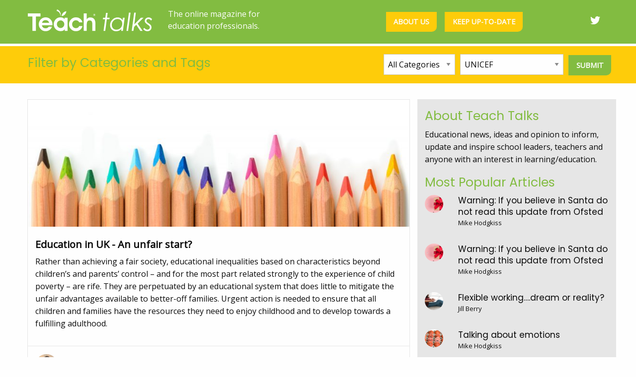

--- FILE ---
content_type: text/html; charset=UTF-8
request_url: https://teachtalks.co.uk/tag/unicef/
body_size: 24246
content:
<!doctype html>
<html class="no-js" lang="en">
  <head>
    <meta charset="utf-8">
    <meta http-equiv="x-ua-compatible" content="ie=edge">
    <meta name="viewport" content="width=device-width, initial-scale=1.0">
    <title>UNICEF | </title>
    <link rel='dns-prefetch' href='//s.w.org' />
<link rel="alternate" type="application/rss+xml" title="TeachTalks &raquo; UNICEF Tag Feed" href="https://teachtalks.co.uk/tag/unicef/feed/" />
<link rel='stylesheet' id='wp-block-library-css'  href='https://teachtalks.co.uk/wp-includes/css/dist/block-library/style.min.css?ver=5.1.19' type='text/css' media='all' />
<link rel='stylesheet' id='searchandfilter-css'  href='https://teachtalks.co.uk/wp-content/plugins/search-filter/style.css?ver=1' type='text/css' media='all' />
<link rel='stylesheet' id='main-css-css'  href='https://teachtalks.co.uk/wp-content/themes/teach-talks/assets/css/main.min.css?ver=5.1.19' type='text/css' media='all' />
<link rel='https://api.w.org/' href='https://teachtalks.co.uk/wp-json/' />
<link rel="icon" type="image/png" href="https://teachtalks.co.uk/wp-content/themes/teach-talks/assets/images/favicon.png">    <script src="https://ajax.googleapis.com/ajax/libs/jquery/2.1.1/jquery.min.js"></script>
    <script>
      (function(i,s,o,g,r,a,m){i['GoogleAnalyticsObject']=r;i[r]=i[r]||function(){
      (i[r].q=i[r].q||[]).push(arguments)},i[r].l=1*new Date();a=s.createElement(o),
      m=s.getElementsByTagName(o)[0];a.async=1;a.src=g;m.parentNode.insertBefore(a,m)
      })(window,document,'script','https://www.google-analytics.com/analytics.js','ga');
      ga('create', 'UA-97852362-1', 'auto');
      ga('send', 'pageview');
    </script>
  </head>
    <body>
      <header class="header">
        <div class="header__container">
          <section class="header__section">
            <a href="/" class="header__logo" title="TeachTalks">
              <svg id="logo_teach-talks" xmlns="http://www.w3.org/2000/svg" viewBox="0 0 326.8 57.37">
                <polygon class="cls-1" fill="#fff" points="0 10.54 0 18.59 12.2 18.59 12.2 56.35 21.16 56.35 21.16 18.59 33.36 18.59 33.36 10.54 0 10.54"/><path class="cls-1" d="M46.61,28.12a9.53,9.53,0,0,0-9.21,7.09H56.21c-1.35-4.64-4.7-7.09-9.6-7.09m.13,21.52A9.32,9.32,0,0,0,55,45.33h8.7c-3,7.6-9.08,11.92-16.75,11.92a17.36,17.36,0,0,1-13-5.41,18.67,18.67,0,0,1-5.15-12.75A18.24,18.24,0,0,1,46.61,20.72a18.39,18.39,0,0,1,15,7.8c2.31,3.09,3.28,6.76,3.28,11.34,0,.58-.06,1.16-.06,1.74H37.14c.51,5,4.12,8.05,9.6,8.05"/><path class="cls-1" d="M86.4,49A10,10,0,0,0,96,39.14c0-5.8-4.64-10.31-9.73-10.31a9.87,9.87,0,0,0-9.86,9.92A10,10,0,0,0,86.4,49M96.9,52.1c-1.93,3.48-5.41,5-10.76,5-10.31,0-18-7.93-18-18.24a18.14,18.14,0,0,1,5-12.69,16.6,16.6,0,0,1,12.82-5.35c5,0,8.64,1.67,10.89,5.09V21.74h7.86v34.6H96.9Z"/><path class="cls-1" d="M126.21,28.65c-5.42,0-9.61,4.31-9.61,10.37,0,5.87,4.19,10.24,9.86,10.24q6.58,0,8.7-5.6h8.57c-2.06,8.5-8.51,13.59-17.2,13.59a17.64,17.64,0,0,1-13-5.41,18.56,18.56,0,0,1-5.22-12.75,17.68,17.68,0,0,1,5-12.56,18,18,0,0,1,13.4-5.8,17,17,0,0,1,17.14,13.34h-8.57a9.52,9.52,0,0,0-9-5.41"/><path class="cls-1" d="M155.07,25.68A10.88,10.88,0,0,1,164.35,21c8.57,0,13.41,5.42,13.41,15.46V56.35H169.7V41.08c0-8.18-1.16-12.18-7.15-12.18S155,33.15,155,41.52V56.35h-7.8V10.54h7.86Z"/><path class="cls-1" d="M92.82,8.86a14.27,14.27,0,0,0-3.9,8.86A14.32,14.32,0,0,0,101.48,4.5a14.28,14.28,0,0,0-8.66,4.35"/><path class="cls-1" d="M86.07,17.91c0,.24,0,.47,0,.71a16.68,16.68,0,0,0,.64-4.6c0-6.94-4.27-12.71-9.89-14a15.8,15.8,0,0,1-1.13,3.8c5.87,1.07,10.38,7,10.4,14.11"/><path class="cls-1" d="M175.12,13.16c.18,0,.61,0,.61.47s-.48.53-.66.53h-.53v-1Zm-1.22-.45v3.14h.63V14.58H175c.59,0,.63.29.66.53a3.49,3.49,0,0,0,.1.74h.61a2.41,2.41,0,0,1-.09-.78c0-.44-.19-.62-.47-.72a.78.78,0,0,0,.53-.77c0-.69-.63-.88-1.13-.88Zm1.2-.74a2.33,2.33,0,1,1-2.29,2.33A2.29,2.29,0,0,1,175.09,12Zm0-.47a2.79,2.79,0,1,0,2.77,2.79,2.79,2.79,0,0,0-2.77-2.79Z"/><polygon class="cls-1" fill="#fff" points="205.66 8.98 203.91 21.92 198 21.92 197.46 25.79 203.39 25.79 199.23 56.48 203.68 56.48 207.77 25.79 214.74 25.79 215.25 21.92 208.29 21.92 210.01 8.98 205.66 8.98"/><path class="cls-1" d="M233.07,53.31a15.36,15.36,0,0,0,7.79-2,14.52,14.52,0,0,0,5.57-5.8,17,17,0,0,0,2.06-8.23,11.76,11.76,0,0,0-3.39-8.73,11.94,11.94,0,0,0-8.8-3.37,14.72,14.72,0,0,0-10.89,4.61,15.52,15.52,0,0,0-4.53,11.31,11.59,11.59,0,0,0,12.19,12.23m17,3.18h-4.48l.68-5.2a18.74,18.74,0,0,1-13.71,6.09A15.61,15.61,0,0,1,221,52.83a15.86,15.86,0,0,1-4.53-11.69A19.4,19.4,0,0,1,222.4,27,19,19,0,0,1,236.29,21a15.39,15.39,0,0,1,7.58,1.81,14.57,14.57,0,0,1,5.48,5.65l.8-6.56h4.61Z"/><polygon class="cls-1" fill="#fff" points="265.97 8.57 259.49 56.48 263.85 56.48 270.3 8.57 265.97 8.57"/><polygon class="cls-1" fill="#fff" points="279.8 8.57 273.31 56.48 277.76 56.48 279.54 46.13 285.21 40.3 295.99 56.48 301.93 56.48 288.81 37.28 304.31 21.92 297.39 21.92 280.24 39.2 284.11 8.57 279.8 8.57"/><path class="cls-1" d="M326.8,25.79l-2.41,3.59q-2.93-4.16-6.93-4.16a5.57,5.57,0,0,0-3.91,1.49,4.43,4.43,0,0,0-1.62,3.3,4.28,4.28,0,0,0,1,2.67,18.4,18.4,0,0,0,4.35,3.47q5,3.21,6.55,5.59a10.05,10.05,0,0,1,1.56,5.56,9.48,9.48,0,0,1-3,7.21,11,11,0,0,1-7.9,2.86q-6.42,0-10.81-5.69l2.7-3.15q3.85,4.67,8.36,4.67a6.29,6.29,0,0,0,4.48-1.81,5.62,5.62,0,0,0,1.91-4.19,5.87,5.87,0,0,0-1.43-3.72,27.61,27.61,0,0,0-5-3.88,23.48,23.48,0,0,1-5.72-5,7.42,7.42,0,0,1-1.37-4.38,8.62,8.62,0,0,1,2.89-6.54A10.29,10.29,0,0,1,317.8,21a10.45,10.45,0,0,1,4.72,1,13.48,13.48,0,0,1,4.28,3.72"/></g></g></svg>
              </svg>
            </a>
            <div class="header__section--tagline">
              The online magazine for education professionals.            </div>
          </section>
          <section class="header__section">
<!--             <ul>
              <li><a id="bookmarkme" href="#" rel="sidebar" title="bookmark this page" class="header__section--button">Bookmark</a></li>
            </ul> -->
            <ul>
              <li><a href="/about-us" class="header__section--button">About us</a></li>
            </ul>
            <ul>
              <li><button class="header__section--button" data-toggle="signUp">Keep up-to-date</button></li>
            </ul>
          </section>

          <section class="header__section--social">
            <ul>
              <li>
                <a href="https://twitter.com/TeachTalks" target="_blank">
                  <svg id="icon_twitter" xmlns="http://www.w3.org/2000/svg" viewBox="0 0 27.68 22.49">
                    <path d="M27.68,2.66a11.36,11.36,0,0,1-3.26.89A5.71,5.71,0,0,0,26.91.41a11.39,11.39,0,0,1-3.61,1.38A5.68,5.68,0,0,0,13.63,7,16.12,16.12,0,0,1,1.93,1,5.69,5.69,0,0,0,3.68,8.62a5.62,5.62,0,0,1-2.57-.71V8a5.68,5.68,0,0,0,4.56,5.57,5.72,5.72,0,0,1-2.57.1,5.68,5.68,0,0,0,5.3,3.94A11.39,11.39,0,0,1,1.35,20,11.44,11.44,0,0,1,0,19.94a16.07,16.07,0,0,0,8.7,2.55c10.44,0,16.16-8.65,16.16-16.16,0-.25,0-.49,0-.74a11.56,11.56,0,0,0,2.83-2.94"/>
                  </svg>
                </a>
              </li>
<!--               <li>
                <a href="#">
                  <svg id="icon_facebook" xmlns="http://www.w3.org/2000/svg" viewBox="0 0 27.13 27.13">
                    <path d="M13.57,0A13.57,13.57,0,1,0,27.13,13.57,13.57,13.57,0,0,0,13.57,0ZM17.3,8.3h-2a.75.75,0,0,0-.78.85V11H17.3L17,14.1H14.56V23H10.89V14.1H9.14V11h1.74V9a3.44,3.44,0,0,1,3.7-3.7H17.3Z"/>
                  </svg>
                </a>
              </li> -->
            </ul>
          </section>
        </div>
      </header>

      <div class="header__lower">
        <div class="container">
          <div class="header__lower--content">
            <h2>Filter by Categories and Tags</h2>
          </div>
          <div class="header__lower--form">
            
				<form action="" method="post" class="searchandfilter">
					<div>
						<ul><li><select  name='ofcategory' id='ofcategory' class='postform' >
	<option value='0' selected='selected'>All Categories</option>
	<option class="level-0" value="7">Featured</option>
	<option class="level-0" value="49">Teachers</option>
	<option class="level-0" value="1">Uncategorised</option>
</select>
<input type="hidden" name="ofcategory_operator" value="and" /></li><li><select  name='ofpost_tag' id='ofpost_tag' class='postform' >
	<option value='0'>All Tags</option>
	<option class="level-0" value="88">accountability</option>
	<option class="level-0" value="58">Active Kids</option>
	<option class="level-0" value="73">Active kids do better</option>
	<option class="level-0" value="36">Around the World</option>
	<option class="level-0" value="62">behaviour</option>
	<option class="level-0" value="77">Bullying</option>
	<option class="level-0" value="55">Chartered College</option>
	<option class="level-0" value="78">Child play</option>
	<option class="level-0" value="37">children</option>
	<option class="level-0" value="81">Christmas</option>
	<option class="level-0" value="15">Classroom</option>
	<option class="level-0" value="67">coaching</option>
	<option class="level-0" value="79">coding</option>
	<option class="level-0" value="52">CPD</option>
	<option class="level-0" value="13">Creative</option>
	<option class="level-0" value="27">Curriculum</option>
	<option class="level-0" value="38">differentiation</option>
	<option class="level-0" value="12">EAL</option>
	<option class="level-0" value="26">Early Years</option>
	<option class="level-0" value="83">Education</option>
	<option class="level-0" value="64">Fake news</option>
	<option class="level-0" value="23">FE</option>
	<option class="level-0" value="33">Funding</option>
	<option class="level-0" value="21">Gender</option>
	<option class="level-0" value="22">Gender Recruitment</option>
	<option class="level-0" value="10">General Election</option>
	<option class="level-0" value="84">government</option>
	<option class="level-0" value="44">governors</option>
	<option class="level-0" value="45">grammar</option>
	<option class="level-0" value="29">headteachers</option>
	<option class="level-0" value="48">Health</option>
	<option class="level-0" value="68">higher education</option>
	<option class="level-0" value="41">humanities</option>
	<option class="level-0" value="59">I don’t believe it</option>
	<option class="level-0" value="31">Inclusion</option>
	<option class="level-0" value="82">inspections</option>
	<option class="level-0" value="87">isolation</option>
	<option class="level-0" value="80">IT</option>
	<option class="level-0" value="19">ITT</option>
	<option class="level-0" value="53">knowledge</option>
	<option class="level-0" value="43">Languages</option>
	<option class="level-0" value="8">Leadership</option>
	<option class="level-0" value="11">Literacy</option>
	<option class="level-0" value="17">Mental health</option>
	<option class="level-0" value="66">mentoring</option>
	<option class="level-0" value="56">music</option>
	<option class="level-0" value="76">NQT</option>
	<option class="level-0" value="35">Nursery</option>
	<option class="level-0" value="24">Ofsted</option>
	<option class="level-0" value="65">online safety</option>
	<option class="level-0" value="70">Pastoral care</option>
	<option class="level-0" value="57">PE</option>
	<option class="level-0" value="40">primary</option>
	<option class="level-0" value="86">PSHE</option>
	<option class="level-0" value="34">Race</option>
	<option class="level-0" value="28">Recruitment</option>
	<option class="level-0" value="74">retention</option>
	<option class="level-0" value="85">RSE</option>
	<option class="level-0" value="61">school improvement</option>
	<option class="level-0" value="9">Schools</option>
	<option class="level-0" value="46">selection</option>
	<option class="level-0" value="30">SEND</option>
	<option class="level-0" value="39">SLT</option>
	<option class="level-0" value="47">Sport</option>
	<option class="level-0" value="60">staffing</option>
	<option class="level-0" value="72">STEM</option>
	<option class="level-0" value="42">storytelling</option>
	<option class="level-0" value="71">Summer</option>
	<option class="level-0" value="16">Teachers</option>
	<option class="level-0" value="20">Teaching and Learning</option>
	<option class="level-0" value="51">technology</option>
	<option class="level-0" value="18">Teenagers</option>
	<option class="level-0" value="75">tests</option>
	<option class="level-0" value="14">The Arts</option>
	<option class="level-0" value="54">Twitter</option>
	<option class="level-0" value="63" selected="selected">UNICEF</option>
	<option class="level-0" value="69">university</option>
	<option class="level-0" value="50">Wellbeing</option>
	<option class="level-0" value="32">Workload</option>
</select>
<input type="hidden" name="ofpost_tag_operator" value="and" /></li><li><input type="hidden" name="ofsubmitted" value="1">
							<input type="submit" value="Submit">
						</li></ul></div>
				</form>          </div>
        </div>
      </div>



    <main>
      <div class="container">
                  <div class="has-aside">
            <article class="card card--meta-below card--image-full"><a href="https://teachtalks.co.uk/education-in-uk-an-unfair-start/"><picture class="card__image"><img width="800" height="267" src="https://teachtalks.co.uk/wp-content/uploads/2018/11/6.-TEE_9692_Banner_1200x400_Nov_Unfair_Con1.1-800x267.jpg" class="attachment-medium size-medium wp-post-image" alt="" srcset="https://teachtalks.co.uk/wp-content/uploads/2018/11/6.-TEE_9692_Banner_1200x400_Nov_Unfair_Con1.1-800x267.jpg 800w, https://teachtalks.co.uk/wp-content/uploads/2018/11/6.-TEE_9692_Banner_1200x400_Nov_Unfair_Con1.1-768x256.jpg 768w, https://teachtalks.co.uk/wp-content/uploads/2018/11/6.-TEE_9692_Banner_1200x400_Nov_Unfair_Con1.1-1024x341.jpg 1024w, https://teachtalks.co.uk/wp-content/uploads/2018/11/6.-TEE_9692_Banner_1200x400_Nov_Unfair_Con1.1.jpg 1200w" sizes="(max-width: 800px) 100vw, 800px" /></picture><div class="card__body"><div class="card__headline"><h3>Education in UK - An unfair start?</h3></div><div class="card__content"><p>Rather than achieving a fair society, educational inequalities based on characteristics beyond children’s and parents’ control – and for the most part related strongly to the experience of child poverty – are rife. They are perpetuated by an educational system that does little to mitigate the unfair advantages available to better-off families. Urgent action is needed to ensure that all children and families have the resources they need to enjoy childhood and to develop towards a fulfilling adulthood.</p>
</div></div><div class="post-meta card__meta"><div class="post-meta__avatar"><img width="268" height="268" src="https://teachtalks.co.uk/wp-content/uploads/2019/02/IMG-4704.jpg" class="attachment-thumb size-thumb" alt="" /></div><div class="post-meta__details"><h4>Mike Hodgkiss</h4><p>Posted 21st December 2018</p></div></div></a></article>            <nav>
                          </nav>
          </div>
          <aside class="sidebar">
            <div class="sidebar__content">
              <h2>About Teach Talks</h2>
<p>Educational news, ideas and opinion to inform, update and inspire school leaders, teachers and anyone with an interest in learning/education.</p>
            </div>
            <h2>Most Popular Articles</h2><ul class="article-list"><li class="article-list__item"><a href="https://teachtalks.co.uk/warning-if-you-believe-in-santa-do-not-read-this-update-from-ofsted/" class="article-list__item-link"><div  class="article-list__item-image"><img width="300" height="300" src="https://teachtalks.co.uk/wp-content/uploads/2017/11/08_Inspector_Surprise_Present-300x300.jpg" class="attachment-square-thumb size-square-thumb wp-post-image" alt="" /></div><div  class="article-list__item-body"><h4>Warning: If you believe in Santa do not read this update from Ofsted</h4><p>Mike Hodgkiss</p></div></a></li><li class="article-list__item"><a href="https://teachtalks.co.uk/warning-if-you-believe-in-santa-do-not-read-this-update-from-ofsted-2/" class="article-list__item-link"><div  class="article-list__item-image"><img width="300" height="300" src="https://teachtalks.co.uk/wp-content/uploads/2017/11/08_Inspector_Surprise_Present-300x300.jpg" class="attachment-square-thumb size-square-thumb wp-post-image" alt="" /></div><div  class="article-list__item-body"><h4>Warning: If you believe in Santa do not read this update from Ofsted</h4><p>Mike Hodgkiss</p></div></a></li><li class="article-list__item"><a href="https://teachtalks.co.uk/flexible-working-dream-or-reality/" class="article-list__item-link"><div  class="article-list__item-image"><img width="300" height="300" src="https://teachtalks.co.uk/wp-content/uploads/2017/11/09_Flexible_Working-300x300.jpg" class="attachment-square-thumb size-square-thumb wp-post-image" alt="" /></div><div  class="article-list__item-body"><h4>Flexible working….dream or reality?</h4><p>Jill Berry</p></div></a></li><li class="article-list__item"><a href="https://teachtalks.co.uk/talking-about-emotions/" class="article-list__item-link"><div  class="article-list__item-image"><img width="300" height="300" src="https://teachtalks.co.uk/wp-content/uploads/2017/09/TEE_8899_Image_Article6-300x300.jpg" class="attachment-square-thumb size-square-thumb wp-post-image" alt="" /></div><div  class="article-list__item-body"><h4>Talking about emotions</h4><p>Mike Hodgkiss</p></div></a></li></ul><h2>Featured Articles</h2><ul class="article-list"><li class="article-list__item"><a href="https://teachtalks.co.uk/talking-about-emotions/" class="article-list__item-link"><div  class="article-list__item-image"><img width="300" height="300" src="https://teachtalks.co.uk/wp-content/uploads/2017/09/TEE_8899_Image_Article6-300x300.jpg" class="attachment-square-thumb size-square-thumb wp-post-image" alt="" /></div><div  class="article-list__item-body"><h4>Talking about emotions</h4><p>Mike Hodgkiss</p></div></a></li><li class="article-list__item"><a href="https://teachtalks.co.uk/ofsted-reformation-or-revolution/" class="article-list__item-link"><div  class="article-list__item-image"><img width="300" height="300" src="https://teachtalks.co.uk/wp-content/uploads/2020/02/E64939F3-CB84-4FE5-8CF7-5F05A5079D16-300x300.jpeg" class="attachment-square-thumb size-square-thumb wp-post-image" alt="" /></div><div  class="article-list__item-body"><h4>Ofsted: reformation or revolution?</h4><p>Mike Hodgkiss</p></div></a></li><li class="article-list__item"><a href="https://teachtalks.co.uk/ban-the-desk-of-shame/" class="article-list__item-link"><div  class="article-list__item-image"><img width="300" height="300" src="https://teachtalks.co.uk/wp-content/uploads/2020/01/036DC17E-C864-4593-8DC1-E4E50A7D381F-300x300.jpeg" class="attachment-square-thumb size-square-thumb wp-post-image" alt="" srcset="https://teachtalks.co.uk/wp-content/uploads/2020/01/036DC17E-C864-4593-8DC1-E4E50A7D381F-300x300.jpeg 300w, https://teachtalks.co.uk/wp-content/uploads/2020/01/036DC17E-C864-4593-8DC1-E4E50A7D381F-650x650.jpeg 650w, https://teachtalks.co.uk/wp-content/uploads/2020/01/036DC17E-C864-4593-8DC1-E4E50A7D381F-800x800.jpeg 800w" sizes="(max-width: 300px) 100vw, 300px" /></div><div  class="article-list__item-body"><h4>Ban the desk of shame</h4><p>Mike Hodgkiss</p></div></a></li><li class="article-list__item"><a href="https://teachtalks.co.uk/introducing-the-new-rse-curriculum-in-schools/" class="article-list__item-link"><div  class="article-list__item-image"><img width="300" height="300" src="https://teachtalks.co.uk/wp-content/uploads/2020/01/4B560074-5A0C-4B6A-81D0-A4C177865254-300x300.jpeg" class="attachment-square-thumb size-square-thumb wp-post-image" alt="" srcset="https://teachtalks.co.uk/wp-content/uploads/2020/01/4B560074-5A0C-4B6A-81D0-A4C177865254-300x300.jpeg 300w, https://teachtalks.co.uk/wp-content/uploads/2020/01/4B560074-5A0C-4B6A-81D0-A4C177865254-650x650.jpeg 650w" sizes="(max-width: 300px) 100vw, 300px" /></div><div  class="article-list__item-body"><h4>Introducing the new RSE Curriculum in schools</h4><p>Andrew Hammond</p></div></a></li><li class="article-list__item"><a href="https://teachtalks.co.uk/a-new-government-a-new-decade-a-new-start-for-education/" class="article-list__item-link"><div  class="article-list__item-image"><img width="300" height="300" src="https://teachtalks.co.uk/wp-content/uploads/2017/05/Education-Centre-Stage-300x300.jpg" class="attachment-square-thumb size-square-thumb wp-post-image" alt="" /></div><div  class="article-list__item-body"><h4>A new government, a new decade, a new start for education?</h4><p>Mike Hodgkiss</p></div></a></li></ul>          </aside>
              </div>
    </main>

        <footer class="footer">
        <div class="container">
          <ul>
            <li></li>
            <li><p>©TeachTalks 2017</p>
</li>
          </ul>
        </div>
      </footer>
      <div class="reveal" id="signUp" data-reveal>
        <button class="close-button" data-close aria-label="Close modal" type="button">
          <span aria-hidden="true">&times;</span>
        </button>
        <h2>Please fill out the form below.</h2>
        <div id="mc_embed_signup">
          <form action="//teach.us13.list-manage.com/subscribe/post?u=af05adcd130cd1b6e2d47f578&amp;id=36b9ca37b0" method="post" id="mc-embedded-subscribe-form" name="mc-embedded-subscribe-form" class="validate" target="_blank" novalidate>
            <div id="mc_embed_signup_scroll">
              <div class="mc-field-group">
                <label for="mce-EMAIL">
                  Email Address
                  <span class="asterisk">*</span>
                </label>
                <input type="email" value="" name="EMAIL" class="required email" id="mce-EMAIL">
              </div>
              <div class="mc-field-group">
                <label for="mce-TITLE">Title  <span class="asterisk">*</span>
                </label>
                <input type="text" value="" name="TITLE" class="required" id="mce-TITLE">
              </div>
              <div class="mc-field-group">
                <label for="mce-JOBTITLE">Job Title  <span class="asterisk">*</span>
                </label>
                <input type="text" value="" name="JOBTITLE" class="required" id="mce-JOBTITLE">
              </div>
              <div class="mc-field-group">
                <label for="mce-FNAME">First Name  <span class="asterisk">*</span>
                </label>
                <input type="text" value="" name="FNAME" class="required" id="mce-FNAME">
              </div>
              <div class="mc-field-group">
                <label for="mce-LNAME">Last Name  <span class="asterisk">*</span>
                </label>
                <input type="text" value="" name="LNAME" class="required" id="mce-LNAME">
              </div>
              <div id="mce-responses" class="clear">
                <div class="response" id="mce-error-response" style="display:none"></div>
                <div class="response" id="mce-success-response" style="display:none"></div>
              </div>
              <!-- real people should not fill this in and expect good things - do not remove this or risk form bot signups-->
              <div style="position: absolute; left: -5000px;" aria-hidden="true"><input type="text" name="b_af05adcd130cd1b6e2d47f578_36b9ca37b0" tabindex="-1" value=""></div>
              <div class="clear"><input type="submit" value="Subscribe" name="subscribe" id="mc-embedded-subscribe" class="button"></div>
            </div>
          </form>
        </div>
      </div>
      <!-- Go to www.addthis.com/dashboard to customize your tools -->
      <script type="text/javascript" src="//s7.addthis.com/js/300/addthis_widget.js#pubid=ra-58dcffcbfde6a719"></script> 
    </body>
    <script type='text/javascript'>
/* <![CDATA[ */
var countVars = {"disqusShortname":"teachtalks"};
/* ]]> */
</script>
<script type='text/javascript' src='https://teachtalks.co.uk/wp-content/plugins/disqus-comment-system/public/js/comment_count.js?ver=3.0.17'></script>
<script type='text/javascript' src='https://teachtalks.co.uk/wp-content/themes/teach-talks/assets/js/scripts.min.js?ver=5.1.19'></script>
<script type='text/javascript' src='https://teachtalks.co.uk/wp-includes/js/wp-embed.min.js?ver=5.1.19'></script>
</html>

--- FILE ---
content_type: text/css
request_url: https://teachtalks.co.uk/wp-content/themes/teach-talks/assets/css/main.min.css?ver=5.1.19
body_size: 31566
content:
@charset "UTF-8";@import url("https://fonts.googleapis.com/css?family=Open+Sans");@import url("https://fonts.googleapis.com/css?family=Poppins:400,500");@media print,screen and (min-width:40em){.reveal,.reveal.large,.reveal.small,.reveal.tiny{right:auto;left:auto;margin:0 auto}}
/*! normalize-scss | MIT/GPLv2 License | bit.ly/normalize-scss */html{font-family:sans-serif;line-height:1.15;-ms-text-size-adjust:100%;-webkit-text-size-adjust:100%}article,aside,footer,header,nav,section{display:block}h1{font-size:2em;margin:.67em 0}figcaption,figure{display:block}figure{margin:1em 40px}hr{box-sizing:content-box;overflow:visible}main{display:block}pre{font-family:monospace,monospace;font-size:1em}a{background-color:transparent;-webkit-text-decoration-skip:objects}a:active,a:hover{outline-width:0}abbr[title]{border-bottom:none;text-decoration:underline;text-decoration:underline dotted}b,strong{font-weight:inherit;font-weight:bolder}code,kbd,samp{font-family:monospace,monospace;font-size:1em}dfn{font-style:italic}mark{background-color:#ff0;color:#000}sub,sup{font-size:75%;line-height:0;position:relative;vertical-align:baseline}sub{bottom:-.25em}sup{top:-.5em}audio,video{display:inline-block}audio:not([controls]){display:none;height:0}img{border-style:none}svg:not(:root){overflow:hidden}button,input,optgroup,select,textarea{font-family:sans-serif;font-size:100%;line-height:1.15;margin:0}button{overflow:visible}button,select{text-transform:none}[type=reset],[type=submit],button,html [type=button]{-webkit-appearance:button}[type=button]::-moz-focus-inner,[type=reset]::-moz-focus-inner,[type=submit]::-moz-focus-inner,button::-moz-focus-inner{border-style:none;padding:0}[type=button]:-moz-focusring,[type=reset]:-moz-focusring,[type=submit]:-moz-focusring,button:-moz-focusring{outline:1px dotted ButtonText}input{overflow:visible}[type=checkbox],[type=radio]{box-sizing:border-box;padding:0}[type=number]::-webkit-inner-spin-button,[type=number]::-webkit-outer-spin-button{height:auto}[type=search]{-webkit-appearance:textfield;outline-offset:-2px}[type=search]::-webkit-search-cancel-button,[type=search]::-webkit-search-decoration{-webkit-appearance:none}::-webkit-file-upload-button{-webkit-appearance:button;font:inherit}fieldset{border:1px solid silver;margin:0 2px;padding:.35em .625em .75em}legend{box-sizing:border-box;display:table;padding:0;color:inherit;white-space:normal}progress{display:inline-block;vertical-align:baseline}textarea{overflow:auto}details{display:block}summary{display:list-item}menu{display:block}canvas{display:inline-block}[hidden],template{display:none}.foundation-mq{font-family:"small=0em&medium=40em&large=64em&xlarge=75em&xxlarge=90em"}html{box-sizing:border-box;font-size:100%}*,:after,:before{box-sizing:inherit}body{margin:0;padding:0;background:#fefefe;font-family:Open Sans,Helvetica,Roboto,Arial,sans-serif;font-weight:400;line-height:1.5;color:#0a0a0a;-webkit-font-smoothing:antialiased;-moz-osx-font-smoothing:grayscale}img{display:inline-block;vertical-align:middle;max-width:100%;height:auto;-ms-interpolation-mode:bicubic}textarea{height:auto;min-height:50px;border-radius:0}select{box-sizing:border-box;width:100%}.map_canvas embed,.map_canvas img,.map_canvas object,.mqa-display embed,.mqa-display img,.mqa-display object{max-width:none!important}button{padding:0;-webkit-appearance:none;-moz-appearance:none;appearance:none;border:0;border-radius:0;background:transparent;line-height:1;cursor:auto}[data-whatinput=mouse] button{outline:0}pre{overflow:auto}button,input,optgroup,select,textarea{font-family:inherit}.is-visible{display:block!important}.is-hidden{display:none!important}a:active,a:focus,button:active,button:focus{outline:none}.gform_confirmation_message,blockquote,dd,div,dl,dt,form,h1,h2,h3,h4,h5,h6,li,ol,p,pre,td,th,ul{margin:0;padding:0}p{margin-bottom:1rem;font-size:inherit;line-height:1.6;text-rendering:optimizeLegibility}em,i{font-style:italic}b,em,i,strong{line-height:inherit}b,strong{font-weight:700}small{font-size:80%;line-height:inherit}.gform_confirmation_message,.h1,.h2,.h3,.h4,.h5,.h6,h1,h2,h3,h4,h5,h6{font-family:Poppins,Helvetica,Roboto,Arial,sans-serif;font-style:normal;font-weight:400;color:inherit;text-rendering:optimizeLegibility}.gform_confirmation_message small,.h1 small,.h2 small,.h3 small,.h4 small,.h5 small,.h6 small,h1 small,h2 small,h3 small,h4 small,h5 small,h6 small{line-height:0;color:#cacaca}.h1,h1{font-size:1.5rem}.h1,.h2,h1,h2{line-height:1.4;margin-top:0;margin-bottom:.5rem}.h2,h2{font-size:1.25rem}.h3,h3{font-size:1.1875rem}.gform_confirmation_message,.h3,.h4,h3,h4{line-height:1.4;margin-top:0;margin-bottom:.5rem}.gform_confirmation_message,.h4,h4{font-size:1.125rem}.h5,h5{font-size:1.0625rem}.h5,.h6,h5,h6{line-height:1.4;margin-top:0;margin-bottom:.5rem}.h6,h6{font-size:1rem}@media print,screen and (min-width:40em){.h1,h1{font-size:2.5rem}.h2,h2{font-size:1.5625rem}.h3,h3{font-size:1.25rem}.gform_confirmation_message,.h4,h4{font-size:1.0625rem}.h5,h5{font-size:1rem}.h6,h6{font-size:.9375rem}}a{line-height:inherit;color:#82bc41;text-decoration:none;cursor:pointer}a:focus,a:hover{color:#70a238}a img{border:0}hr{clear:both;max-width:75rem;height:0;margin:1.25rem auto;border-top:0;border-right:0;border-bottom:1px solid #cacaca;border-left:0}dl,ol,ul{margin-bottom:1rem;list-style-position:outside;line-height:1.6}li{font-size:inherit}ul{list-style-type:disc}ol,ul{margin-left:1.25rem}ol ol,ol ul,ul ol,ul ul{margin-left:1.25rem;margin-bottom:0}dl{margin-bottom:1rem}dl dt{margin-bottom:.3rem;font-weight:700}blockquote{margin:0 0 1rem;padding:.5625rem 1.25rem 0 1.1875rem;border-left:1px solid #cacaca}blockquote,blockquote p{line-height:1.6;color:#8a8a8a}cite{display:block;font-size:.8125rem;color:#8a8a8a}cite:before{content:"— "}abbr,abbr[title]{border-bottom:1px dotted #0a0a0a;cursor:help;text-decoration:none}figure{margin:0}code{padding:.125rem .3125rem .0625rem;border:1px solid #cacaca;font-weight:400}code,kbd{background-color:#e6e6e6;font-family:Consolas,Liberation Mono,Courier,monospace;color:#0a0a0a}kbd{margin:0;padding:.125rem .25rem 0}.subheader{margin-top:.2rem;margin-bottom:.5rem;font-weight:400;line-height:1.4;color:#8a8a8a}.lead{font-size:125%;line-height:1.6}.stat{font-size:2.5rem;line-height:1}p+.stat{margin-top:-1rem}ol.no-bullet,ul.no-bullet{margin-left:0;list-style:none}.text-left{text-align:left}.text-right{text-align:right}.text-center{text-align:center}.text-justify{text-align:justify}@media print,screen and (min-width:40em){.medium-text-left{text-align:left}.medium-text-right{text-align:right}.medium-text-center{text-align:center}.medium-text-justify{text-align:justify}}@media print,screen and (min-width:64em){.large-text-left{text-align:left}.large-text-right{text-align:right}.large-text-center{text-align:center}.large-text-justify{text-align:justify}}.show-for-print{display:none!important}@media print{*{background:transparent!important;box-shadow:none!important;color:#000!important;text-shadow:none!important}.show-for-print{display:block!important}.hide-for-print{display:none!important}table.show-for-print{display:table!important}thead.show-for-print{display:table-header-group!important}tbody.show-for-print{display:table-row-group!important}tr.show-for-print{display:table-row!important}td.show-for-print,th.show-for-print{display:table-cell!important}a,a:visited{text-decoration:underline}a[href]:after{content:" (" attr(href) ")"}.ir a:after,a[href^="#"]:after,a[href^="javascript:"]:after{content:""}abbr[title]:after{content:" (" attr(title) ")"}blockquote,pre{border:1px solid #8a8a8a;page-break-inside:avoid}thead{display:table-header-group}img,tr{page-break-inside:avoid}img{max-width:100%!important}@page{margin:.5cm}h2,h3,p{orphans:3;widows:3}h2,h3{page-break-after:avoid}.print-break-inside{page-break-inside:auto}}.alpha{font-size:1.5rem}.beta{font-size:1.25rem}.gamma{font-size:1.1875rem}.delta{font-size:1.125rem}.epsilon{font-size:1.0625rem}.zeta{font-size:1rem}@media print,screen and (min-width:40em){.alpha{font-size:2.5rem}.beta{font-size:1.5625rem}.gamma{font-size:1.25rem}.delta{font-size:1.0625rem}.epsilon{font-size:1rem}.zeta{font-size:.9375rem}}h1{color:#6a3869}h2{color:#82bc41}.col--full{width:100%;float:left;padding-right:.625rem;padding-left:.625rem}@media print,screen and (min-width:40em){.col--full{padding-right:.9375rem;padding-left:.9375rem}}.col--full:last-child:not(:first-child){float:right}.col--half,.link{width:100%;float:left;padding-right:.625rem;padding-left:.625rem}@media print,screen and (min-width:40em){.col--half,.link{padding-right:.9375rem;padding-left:.9375rem}}.col--half:last-child:not(:first-child),.link:last-child:not(:first-child){float:right}@media print,screen and (min-width:40em){.col--half,.link{width:50%;float:left;padding-right:.625rem;padding-left:.625rem}}@media print,screen and (min-width:40em) and (min-width:40em){.col--half,.link{padding-right:.9375rem;padding-left:.9375rem}}@media print,screen and (min-width:40em){.col--half:last-child:not(:first-child),.link:last-child:not(:first-child){float:right}}.author--details__image,.col--3,.sidebar{width:100%;float:left;padding-right:.625rem;padding-left:.625rem}@media print,screen and (min-width:40em){.author--details__image,.col--3,.sidebar{padding-right:.9375rem;padding-left:.9375rem}}.author--details__image:last-child:not(:first-child),.col--3:last-child:not(:first-child),.sidebar:last-child:not(:first-child){float:right}@media print,screen and (min-width:40em){.author--details__image,.col--3,.sidebar{width:33.3333333333%;float:left;padding-right:.625rem;padding-left:.625rem}}@media print,screen and (min-width:40em) and (min-width:40em){.author--details__image,.col--3,.sidebar{padding-right:.9375rem;padding-left:.9375rem}}@media print,screen and (min-width:40em){.author--details__image:last-child:not(:first-child),.col--3:last-child:not(:first-child),.sidebar:last-child:not(:first-child){float:right}}.author--details__body,.has-aside{width:100%;float:left;padding-right:.625rem;padding-left:.625rem}@media print,screen and (min-width:40em){.author--details__body,.has-aside{padding-right:.9375rem;padding-left:.9375rem}}.author--details__body:last-child:not(:first-child),.has-aside:last-child:not(:first-child){float:right}@media print,screen and (min-width:40em){.author--details__body,.has-aside{width:66.6666666667%;float:left;padding-right:.625rem;padding-left:.625rem}}@media print,screen and (min-width:40em) and (min-width:40em){.author--details__body,.has-aside{padding-right:.9375rem;padding-left:.9375rem}}@media print,screen and (min-width:40em){.author--details__body:last-child:not(:first-child),.has-aside:last-child:not(:first-child){float:right}}.col--10{width:100%;float:left;padding-right:.625rem;padding-left:.625rem}@media print,screen and (min-width:40em){.col--10{padding-right:.9375rem;padding-left:.9375rem}}.col--10:last-child:not(:first-child){float:right}@media print,screen and (min-width:40em){.col--10{width:83.3333333333%;float:left;padding-right:.625rem;padding-left:.625rem;margin-right:auto;margin-left:auto}}@media print,screen and (min-width:40em) and (min-width:40em){.col--10{padding-right:.9375rem;padding-left:.9375rem}}@media print,screen and (min-width:40em){.col--10:last-child:not(:first-child){float:right}.col--10,.col--10:last-child:not(:first-child){float:none;clear:both}}.header__section--social{display:none}@media print,screen and (min-width:40em){.header__section--social{display:block}}body{overflow-x:hidden}.container{max-width:75rem;margin-right:auto;margin-left:auto}.container:after,.container:before{display:table;content:" "}.container:after{clear:both}@media print,screen and (min-width:40em){.container .container{margin-left:-1rem;margin-right:-1rem}}.hide{display:none}img{margin-bottom:1rem}.article__nav,.article__nav--tags{margin:0 0 1rem;padding:0;list-style:none;display:block;overflow:hidden}.article__nav--tags li,.article__nav li{display:inline-block;float:left;margin-right:1rem}.article__content{margin-bottom:2rem}.article__nav li:last-child{float:right;margin-right:0}.article__nav li a{color:#6a3869;font-family:Poppins,Helvetica,Roboto,Arial,sans-serif;text-decoration:underline}.article img{border-radius:0 0 1.25rem}.article-list{padding:0;margin:0;list-style:none}.article-list__item{margin-bottom:1rem}.article-list__item-link{margin-right:-.625rem;margin-left:-.625rem;display:block;color:#0a0a0a}@media print,screen and (min-width:40em){.article-list__item-link{margin-right:-.9375rem;margin-left:-.9375rem}}@media print,screen and (min-width:64em){.article-list__item-link{margin-right:-.9375rem;margin-left:-.9375rem}}.article-list__item-link:after,.article-list__item-link:before{display:table;content:" "}.article-list__item-link:after{clear:both}.article-list__item-image{width:16.6666666667%;float:left;padding-right:.625rem;padding-left:.625rem}@media print,screen and (min-width:40em){.article-list__item-image{padding-right:.9375rem;padding-left:.9375rem}}.article-list__item-image:last-child:not(:first-child){float:right}.article-list__item-image img{border-radius:100%;margin-bottom:0}.article-list__item-body{width:83.3333333333%;float:left;padding-right:.625rem;padding-left:.625rem}@media print,screen and (min-width:40em){.article-list__item-body{padding-right:.9375rem;padding-left:.9375rem}}.article-list__item-body:last-child:not(:first-child){float:right}.article-list__item-body .gform_confirmation_message,.article-list__item-body h4{margin-bottom:0}.article-list__item-body>p{font-size:80%}.sidebar{background-color:#e6e6e6}.sidebar__content{padding-top:1rem}.author--details{margin-top:2rem;margin-bottom:2rem}.author--details,.base--content{background-color:#e6e6e6;padding-top:2rem;padding-bottom:2rem}.base--content{margin-bottom:1rem}@media screen and (max-width:39.9375em){.base--content .button,.base--content .gform_button{margin-bottom:2rem}}.card{background-color:#fefefe;border:1px solid #e6e6e6;margin-bottom:1rem;font-family:Open Sans,Helvetica,Roboto,Arial,sans-serif;transition:transform .5s ease-out,box-shadow .5s ease-out}.card>a{max-width:75rem;margin-right:auto;margin-left:auto;color:#0a0a0a}.card>a:after,.card>a:before{display:table;content:" "}.card>a:after{clear:both}.card--meta-below .card__meta{border-top:1px solid #e6e6e6}.card--meta-above .card__meta{border-bottom:1px solid #e6e6e6}.card__image{display:inline-block;overflow:hidden}@media print,screen and (min-width:64em){.card__image{background:#fecc0a;background:linear-gradient(45deg,#fecc0a,#6a3869);filter:progid:DXImageTransform.Microsoft.gradient(startColorstr="map-deep-get($foundation-palette, secondary)",endColorstr="map-deep-get($foundation-palette, tertiary)",GradientType=1)}}.card__image img{margin-bottom:0;border-radius:0;transition:opacity .5s ease-out,transform .5s ease-out}.card__body{width:100%;float:left;padding-right:.625rem;padding-left:.625rem;padding:1rem}@media print,screen and (min-width:40em){.card__body{padding-right:.9375rem;padding-left:.9375rem}}.card__body:last-child:not(:first-child){float:right}.card__headline>*{font-family:Open Sans,Helvetica,Roboto,Arial,sans-serif;font-weight:700}.card--image-right .card__body{width:100%;float:left;padding-right:.625rem;padding-left:.625rem}@media print,screen and (min-width:40em){.card--image-right .card__body{padding-right:.9375rem;padding-left:.9375rem}}.card--image-right .card__body:last-child:not(:first-child){float:right}@media print,screen and (min-width:40em){.card--image-right .card__body{width:66.6666666667%;float:left;padding-right:.625rem;padding-left:.625rem}}@media print,screen and (min-width:40em) and (min-width:40em){.card--image-right .card__body{padding-right:.9375rem;padding-left:.9375rem}}@media print,screen and (min-width:40em){.card--image-right .card__body:last-child:not(:first-child){float:right}}.card--image-right .card__image{width:100%;float:left;padding-right:.625rem;padding-left:.625rem}@media print,screen and (min-width:40em){.card--image-right .card__image{padding-right:.9375rem;padding-left:.9375rem}}.card--image-right .card__image:last-child:not(:first-child){float:right}@media print,screen and (min-width:40em){.card--image-right .card__image{width:33.3333333333%;float:left;padding-right:.625rem;padding-left:.625rem;padding-left:0!important;padding-right:0!important}}@media print,screen and (min-width:40em) and (min-width:40em){.card--image-right .card__image{padding-right:.9375rem;padding-left:.9375rem}}@media print,screen and (min-width:40em){.card--image-right .card__image:last-child:not(:first-child){float:right}}.card:hover{transform:scale(1.03);box-shadow:0 4px 15px 0 rgba(0,0,0,.25)}.card:hover .card__image img{opacity:.8;transform:scale(1.1)}.footer{background-color:#fecc0a}.footer ul{margin:0 0 1rem 1rem;padding-top:1rem;list-style:none;display:block;overflow:hidden}.footer ul li{display:inline-block;float:left;margin-right:1rem}.footer ul li:last-child{float:left;margin-right:0}@media print,screen and (min-width:40em){.footer ul li:last-child{float:right;margin-right:1rem}}.footer ul li a{color:#0a0a0a}.header{background-color:#82bc41;margin-bottom:.3em}.header svg{width:15.625rem;height:3.125rem}.header path{fill:#fefefe}.header__container{max-width:75rem;margin-right:auto;margin-left:auto;padding:1rem}.header__container:after,.header__container:before{display:table;content:" "}.header__container:after{clear:both}@media print,screen and (min-width:40em){.header__container{display:-ms-flexbox;display:flex;-ms-flex-align:center;align-items:center}}.header__logo{float:left;margin-bottom:1rem;padding-right:1rem}@media print,screen and (min-width:64em){.header__logo{margin-bottom:0;padding-right:0}}.header__section{-ms-flex-positive:1;flex-grow:1}.header__section--button{display:inline-block;vertical-align:middle;margin:0 0 1rem;font-family:inherit;padding:.85em 1em;-webkit-appearance:none;border:1px solid transparent;border-radius:0 0 .625rem;transition:background-color .25s ease-out,color .25s ease-out;font-size:.9rem;line-height:1;text-align:center;cursor:pointer;background-color:#fecc0a;color:#fefefe;text-transform:uppercase;font-weight:700;margin-bottom:0}[data-whatinput=mouse] .header__section--button{outline:0}.header__section--button:focus,.header__section--button:hover{background-color:#dfb201;color:#fefefe}.header__section--tagline{color:#fefefe;max-width:200px;display:none}@media print,screen and (min-width:64em){.header__section--tagline{display:inline-block;float:left;margin-left:2rem}}.header__section--social svg{width:1.25rem;height:1.25rem}.header__section--social svg path{fill:#fefefe}.header__lower{background-color:#fecc0a;margin-bottom:2rem}.header__lower .container{max-width:75rem;margin-right:auto;margin-left:auto;-ms-flex-pack:justify;justify-content:space-between;-ms-flex-align:center;align-items:center}.header__lower .container:after,.header__lower .container:before{display:table;content:" "}.header__lower .container:after{clear:both}@media print,screen and (min-width:40em){.header__lower .container{display:-ms-flexbox;display:flex;-ms-flex-pack:justify;justify-content:space-between}}.header__lower>div{margin:0 1rem;padding:1rem 0}.header__lower--content{padding-left:1rem}.header__lower--form{margin-left:auto}.header__lower--form input,.header__lower--form select,.header__lower--form ul{margin:0}.header__lower--form select{height:100%}@media screen and (max-width:39.9375em){.header__lower--form{margin:1rem}}.header__lower--form input[type=submit]{display:inline-block;vertical-align:middle;margin:0 0 1rem;font-family:inherit;padding:.85em 1em;-webkit-appearance:none;border:1px solid transparent;border-radius:0 0 .625rem;transition:background-color .25s ease-out,color .25s ease-out;font-size:.9rem;line-height:1;text-align:center;cursor:pointer;background-color:#82bc41;color:#fff;text-transform:uppercase;font-weight:700;margin-bottom:0}[data-whatinput=mouse] .header__lower--form input[type=submit]{outline:0}.header__lower--form input[type=submit]:focus,.header__lower--form input[type=submit]:hover{background-color:#6fa037;color:#fff}@media screen and (max-width:39.9375em){.header__lower--form input[type=submit]{margin-top:1rem}}.header ul{margin:0;padding:0;list-style:none}.header ul li{float:left;margin-right:1rem}.hero{margin-bottom:2rem}.hero>a{max-width:75rem;margin-right:auto;margin-left:auto;color:#0a0a0a}.hero>a:after,.hero>a:before{display:table;content:" "}.hero>a:after{clear:both}.hero__image{width:100%;float:left;padding-right:0;padding-left:0;background-repeat:no-repeat;background-size:cover;background-position:50%;min-height:250px}.hero__image:last-child:not(:first-child){float:right}@media print,screen and (min-width:64em){.hero__image{width:58.3333333333%;float:left;padding-right:0;padding-left:0}.hero__image:last-child:not(:first-child){float:right}}.hero__body{width:100%;float:left;padding-right:.625rem;padding-left:.625rem;background-color:#fecc0a;border-radius:0 0 1.25rem}@media print,screen and (min-width:40em){.hero__body{padding-right:.9375rem;padding-left:.9375rem}}.hero__body:last-child:not(:first-child){float:right}@media print,screen and (min-width:64em){.hero__body{width:41.6666666667%;float:left;padding-right:.625rem;padding-left:.625rem}}@media print,screen and (min-width:64em) and (min-width:40em){.hero__body{padding-right:.9375rem;padding-left:.9375rem}}@media print,screen and (min-width:64em){.hero__body:last-child:not(:first-child){float:right}}.hero__headline{padding-top:2rem}.hero__headline h2{color:#6a3869}.hero__content{padding-left:1rem;padding-right:1rem}.hero__meta{padding-bottom:2rem!important}.link{background-color:#82bc41;color:#fefefe;padding-top:.625rem;padding-bottom:.625rem;position:relative;font-family:Poppins,Helvetica,Roboto,Arial,sans-serif;margin-bottom:1rem}.link:hover{color:#fefefe;text-decoration:underline}@media print,screen and (min-width:64em){.link:before{content:"";display:block;width:100%;height:100%;background-color:#82bc41;position:absolute;left:-100%;z-index:-1;top:0}}.link--tertiary,.link--tertiary:before{background-color:#6a3869}.link--tertiary:before{left:auto;right:-100%}.post-meta{width:100%;float:left;padding-right:.625rem;padding-left:.625rem;padding:1rem}@media print,screen and (min-width:40em){.post-meta{padding-right:.9375rem;padding-left:.9375rem}}.post-meta:last-child:not(:first-child){float:right}.post-meta__avatar{display:inline-block;margin-right:1rem;float:left}.post-meta__avatar img{border-radius:100%;margin:0;width:45px;height:45px}.post-meta__details{float:left}.post-meta__details .gform_confirmation_message,.post-meta__details h4{font-family:Open Sans,Helvetica,Roboto,Arial,sans-serif;margin-bottom:0}.post-meta__details p{margin-bottom:0;font-size:80%}.pagination{margin:0;padding:0;list-style:none;display:block;margin-bottom:1rem;overflow:hidden}.pagination li{float:left;display:inline-block;margin-right:1rem}body.is-reveal-open{overflow:hidden}html.is-reveal-open,html.is-reveal-open body{min-height:100%;overflow:hidden;position:fixed;-webkit-user-select:none;-moz-user-select:none;-ms-user-select:none;user-select:none}.reveal-overlay{position:fixed;top:0;right:0;bottom:0;left:0;z-index:1005;display:none;background-color:hsla(0,0%,4%,.45);overflow-y:scroll}.reveal{z-index:1006;-webkit-backface-visibility:hidden;backface-visibility:hidden;display:none;padding:1rem;border:1px solid #cacaca;border-radius:0;background-color:#fefefe;position:relative;top:100px;margin-right:auto;margin-left:auto;overflow-y:auto}[data-whatinput=mouse] .reveal{outline:0}@media print,screen and (min-width:40em){.reveal{min-height:0}}.reveal .column{min-width:0}.reveal>:last-child{margin-bottom:0}@media print,screen and (min-width:40em){.reveal{width:600px;max-width:75rem}}.reveal.collapse{padding:0}@media print,screen and (min-width:40em){.reveal.tiny{width:30%;max-width:75rem}}@media print,screen and (min-width:40em){.reveal.small{width:50%;max-width:75rem}}@media print,screen and (min-width:40em){.reveal.large{width:90%;max-width:75rem}}.reveal.full{top:0;left:0;width:100%;max-width:none;height:100%;height:100vh;min-height:100vh;margin-left:0;border:0;border-radius:0}@media screen and (max-width:39.9375em){.reveal{top:0;left:0;width:100%;max-width:none;height:100%;height:100vh;min-height:100vh;margin-left:0;border:0;border-radius:0}}.reveal.without-overlay{position:fixed}.close-button{position:absolute;color:#8a8a8a;cursor:pointer}[data-whatinput=mouse] .close-button{outline:0}.close-button:focus,.close-button:hover{color:#0a0a0a}.close-button.small{right:.66rem;top:.33em;font-size:1.5em;line-height:1}.close-button,.close-button.medium{right:1rem;top:.5rem;font-size:2em;line-height:1}.twitter-user{display:none}.tweet-item{border-top:1px solid #cacaca;padding-top:1rem;margin:.5rem 0 1rem}.tweet-item:first-child{border-top:none;padding-top:0}.tweet-item .time{display:block;font-size:80%;margin:.5rem 0 1rem}.tweet-item .time>a{color:#8a8a8a}@keyframes a{0%{opacity:0;transform:translate3d(0,100%,0)}to{opacity:1;transform:none}}.card{animation-name:a}.animated{animation-duration:1s;animation-fill-mode:both}.button,.gform_button{display:inline-block;vertical-align:middle;margin:0 0 1rem;font-family:inherit;padding:.85em 1em;-webkit-appearance:none;border:1px solid transparent;border-radius:0 0 .625rem;transition:background-color .25s ease-out,color .25s ease-out;font-size:.9rem;line-height:1;text-align:center;cursor:pointer;background-color:#fecc0a;color:#82bc41;text-transform:uppercase;font-weight:700;margin-bottom:0}[data-whatinput=mouse] .button,[data-whatinput=mouse] .gform_button{outline:0}.button:focus,.button:hover,.gform_button:focus,.gform_button:hover{background-color:#dfb201;color:#82bc41}[type=color],[type=date],[type=datetime-local],[type=datetime],[type=email],[type=month],[type=number],[type=password],[type=search],[type=tel],[type=text],[type=time],[type=url],[type=week],textarea{display:block;box-sizing:border-box;width:100%;height:2.4375rem;margin:0 0 1rem;padding:.5rem;border:1px solid #cacaca;border-radius:0;background-color:#fefefe;box-shadow:inset 0 1px 2px hsla(0,0%,4%,.1);font-family:inherit;font-size:1rem;font-weight:400;line-height:1.5;color:#0a0a0a;transition:box-shadow .5s,border-color .25s ease-in-out;-webkit-appearance:none;-moz-appearance:none;appearance:none}[type=color]:focus,[type=date]:focus,[type=datetime-local]:focus,[type=datetime]:focus,[type=email]:focus,[type=month]:focus,[type=number]:focus,[type=password]:focus,[type=search]:focus,[type=tel]:focus,[type=text]:focus,[type=time]:focus,[type=url]:focus,[type=week]:focus,textarea:focus{outline:none;border:1px solid #8a8a8a;background-color:#fefefe;box-shadow:0 0 5px #cacaca;transition:box-shadow .5s,border-color .25s ease-in-out}textarea{max-width:100%}textarea[rows]{height:auto}input:-ms-input-placeholder,textarea:-ms-input-placeholder{color:#cacaca}input::placeholder,textarea::placeholder{color:#cacaca}input:disabled,input[readonly],textarea:disabled,textarea[readonly]{background-color:#e6e6e6;cursor:not-allowed}[type=button],[type=submit]{-webkit-appearance:none;-moz-appearance:none;appearance:none;border-radius:0}input[type=search]{box-sizing:border-box}[type=checkbox],[type=file],[type=radio]{margin:0 0 1rem}[type=checkbox]+label,[type=radio]+label{display:inline-block;vertical-align:baseline;margin-left:.5rem;margin-right:1rem;margin-bottom:0}[type=checkbox]+label[for],[type=radio]+label[for]{cursor:pointer}label>[type=checkbox],label>[type=radio]{margin-right:.5rem}[type=file]{width:100%}label{display:block;margin:0;font-size:.875rem;font-weight:400;line-height:1.8;color:#0a0a0a}label.middle{margin:0 0 1rem;padding:.5625rem 0}.help-text{margin-top:-.5rem;font-size:.8125rem;font-style:italic;color:#0a0a0a}.input-group{display:table;width:100%;margin-bottom:1rem}.input-group>:first-child,.input-group>:last-child>*{border-radius:0 0 0 0}.input-group-button,.input-group-button a,.input-group-button button,.input-group-button input,.input-group-button label,.input-group-field,.input-group-label{margin:0;white-space:nowrap;display:table-cell;vertical-align:middle}.input-group-label{padding:0 1rem;border:1px solid #cacaca;background:#e6e6e6;color:#0a0a0a;text-align:center;white-space:nowrap;width:1%;height:100%}.input-group-label:first-child{border-right:0}.input-group-label:last-child{border-left:0}.input-group-field{border-radius:0;height:2.5rem}.input-group-button{padding-top:0;padding-bottom:0;text-align:center;width:1%;height:100%}.input-group-button a,.input-group-button button,.input-group-button input,.input-group-button label{height:2.5rem;padding-top:0;padding-bottom:0;font-size:1rem}.input-group .input-group-button{display:table-cell}fieldset{margin:0;padding:0;border:0}legend{max-width:100%;margin-bottom:.5rem}.fieldset{margin:1.125rem 0;padding:1.25rem;border:1px solid #cacaca}.fieldset legend{margin:0;margin-left:-.1875rem;padding:0 .1875rem}select{height:2.4375rem;margin:0 0 1rem;padding:.5rem;-webkit-appearance:none;-moz-appearance:none;appearance:none;border:1px solid #cacaca;border-radius:0;background-color:#fefefe;font-family:inherit;font-size:1rem;font-weight:400;line-height:1.5;color:#0a0a0a;background-image:url("data:image/svg+xml;utf8,<svg xmlns='http://www.w3.org/2000/svg' version='1.1' width='32' height='24' viewBox='0 0 32 24'><polygon points='0,0 32,0 16,24' style='fill: rgb%28138, 138, 138%29'></polygon></svg>");background-origin:content-box;background-position:right -1rem center;background-repeat:no-repeat;background-size:9px 6px;padding-right:1.5rem;transition:box-shadow .5s,border-color .25s ease-in-out}@media screen and (min-width:0\0){select{background-image:url("[data-uri]")}}select:focus{outline:none;border:1px solid #8a8a8a;background-color:#fefefe;box-shadow:0 0 5px #cacaca;transition:box-shadow .5s,border-color .25s ease-in-out}select:disabled{background-color:#e6e6e6;cursor:not-allowed}select::-ms-expand{display:none}select[multiple]{height:auto;background-image:none}.is-invalid-input:not(:focus){border-color:#cc4b37;background-color:#f9ecea}.is-invalid-input:not(:focus):-ms-input-placeholder{color:#cc4b37}.is-invalid-input:not(:focus)::placeholder{color:#cc4b37}.form-error,.is-invalid-label{color:#cc4b37}.form-error{display:none;margin-top:-.5rem;margin-bottom:1rem;font-size:.75rem;font-weight:700}.form-error.is-visible{display:block}.gform_wrapper{margin:0}.gform_wrapper input[type=text]{width:100%}.gform_wrapper textarea{width:100%;height:150px}.gform_title{padding:.5rem 1rem;color:#fefefe;background-color:teal;margin:0}@media screen and (max-width:39.9375em){.gform_title{font-size:1.25rem}}.gform_description{padding:1rem;display:block;color:#cacaca}.gform_body,.validation_error{padding:0 1rem}.gform_fields{list-style-type:none;margin:0}.gfield_required,.validation_error{color:#0a0a0a;margin-bottom:1rem}.ginput_recaptcha{margin-bottom:1rem}.gform_footer{padding:0 1rem 1rem;margin:0}.gform_button{font-weight:700;border-width:2px;border-radius:.25rem;transition:all 1s ease!important}.gform_button:active,.gform_button:focus,.gform_button:hover{background-color:transparent!important;box-shadow:none}.gfield_error input,.gfield_error textarea{border-color:#0a0a0a}.validation_message{background:#0a0a0a;margin-top:-1rem;padding:.25rem .5rem;margin-bottom:1rem;color:#fefefe}.gform_confirmation_wrapper{padding:2rem}

--- FILE ---
content_type: text/plain
request_url: https://www.google-analytics.com/j/collect?v=1&_v=j102&a=1284541199&t=pageview&_s=1&dl=https%3A%2F%2Fteachtalks.co.uk%2Ftag%2Funicef%2F&ul=en-us%40posix&dt=UNICEF%20%7C&sr=1280x720&vp=1280x720&_u=IEBAAEABAAAAACAAI~&jid=1823057024&gjid=727236374&cid=593892281.1769146990&tid=UA-97852362-1&_gid=1749351590.1769146990&_r=1&_slc=1&z=525694557
body_size: -451
content:
2,cG-YP2D49KV69